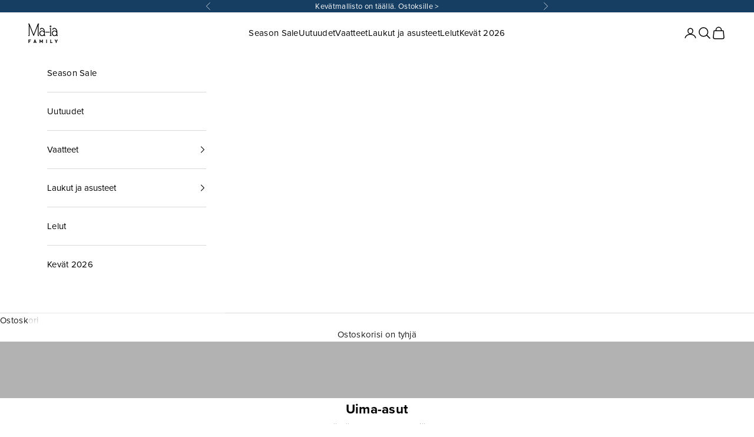

--- FILE ---
content_type: text/html; charset=utf-8
request_url: https://maiafamily.fi/collections/uima-asut?filter.p.product_type=Bikinit
body_size: 17902
content:
<!doctype html>

<html lang="fi" dir="ltr">
  <head>
    <meta charset="utf-8">
    <meta name="viewport" content="width=device-width, initial-scale=1.0, height=device-height, minimum-scale=1.0, maximum-scale=5.0">

    <title>Uima-asut</title><meta name="description" content="Siitä ei päivä parane, jos voi pukeutua uima-asuun! Se tarkoittaa vain sitä, että pääsee joko uimahalliin, kylpylään tai ihan oikeasti: vaikka rannalle tai uima-altaaseen uimaan! Mutta hetkinen, odottakaa: mukaan pitää pakata aina myös uimalelut ja kellukkeet, vaikka äiti ja isä aina seisovatkin siinä ihan vieressä tai"><link rel="canonical" href="https://maiafamily.fi/collections/uima-asut"><link rel="shortcut icon" href="//maiafamily.fi/cdn/shop/files/maia-favicon.png?v=1634548450&width=96">
      <link rel="apple-touch-icon" href="//maiafamily.fi/cdn/shop/files/maia-favicon.png?v=1634548450&width=180"><link rel="preconnect" href="https://fonts.shopifycdn.com" crossorigin>

    <link rel="stylesheet" href=https://use.typekit.net/pit6vjd.css crossorigin><link rel="preload" href="//maiafamily.fi/cdn/fonts/instrument_sans/instrumentsans_n4.db86542ae5e1596dbdb28c279ae6c2086c4c5bfa.woff2" as="font" type="font/woff2" crossorigin><link rel="preload" href="//maiafamily.fi/cdn/fonts/nunito/nunito_n4.fc49103dc396b42cae9460289072d384b6c6eb63.woff2" as="font" type="font/woff2" crossorigin><meta property="og:type" content="website">
  <meta property="og:title" content="Uima-asut"><meta property="og:image" content="http://maiafamily.fi/cdn/shop/collections/Ma-ia-Family_collections_1800x450_SS22_1_1.jpg?v=1701160876&width=2048">
  <meta property="og:image:secure_url" content="https://maiafamily.fi/cdn/shop/collections/Ma-ia-Family_collections_1800x450_SS22_1_1.jpg?v=1701160876&width=2048">
  <meta property="og:image:width" content="2000">
  <meta property="og:image:height" content="500"><meta property="og:description" content="Siitä ei päivä parane, jos voi pukeutua uima-asuun! Se tarkoittaa vain sitä, että pääsee joko uimahalliin, kylpylään tai ihan oikeasti: vaikka rannalle tai uima-altaaseen uimaan! Mutta hetkinen, odottakaa: mukaan pitää pakata aina myös uimalelut ja kellukkeet, vaikka äiti ja isä aina seisovatkin siinä ihan vieressä tai"><meta property="og:url" content="https://maiafamily.fi/collections/uima-asut">
<meta property="og:site_name" content="Ma-ia Family"><meta name="twitter:card" content="summary"><meta name="twitter:title" content="Uima-asut">
  <meta name="twitter:description" content="Siitä ei päivä parane, jos voi pukeutua uima-asuun! Se tarkoittaa vain sitä, että pääsee joko uimahalliin, kylpylään tai ihan oikeasti: vaikka rannalle tai uima-altaaseen uimaan! Mutta hetkinen, odottakaa: mukaan pitää pakata aina myös uimalelut ja kellukkeet, vaikka äiti ja isä aina seisovatkin siinä ihan vieressä tai pitävät sylissä. Mahtaisinkohan pystyä salakuljettamaan tällä kertaa myös rakkaimman pehmoleluni mukaan vesileikkeihin ilman, että vanhemmat huomaa? Sillä sekin haluaa seikkailla vesileikeissä! 
Ma-ia Familyn ihastuttavat lasten uima-asut ovat kuin karamellejä: ihania, suloisia ja satumaisia. Ne on valmistettu ekologisesti ja vastuullisesti kierrätetystä polyesteristä ja varustettu korkealla UPF 50+ -aurinkosuojalla. Ne siis suojaavat lapsen ihoa ja näyttävät supersuloisilta: sillä kuka voi vastustaa röyhelöitä ja rimpsuja? En minä ainakaan! 
ps. Tiesitkö, että uimapuvun voi pukea ylleen myös ihan kotona, ja mennä se yllään suihkuun? Ihan oikeasti! "><meta name="twitter:image" content="https://maiafamily.fi/cdn/shop/collections/Ma-ia-Family_collections_1800x450_SS22_1_1.jpg?crop=center&height=1200&v=1701160876&width=1200">
  <meta name="twitter:image:alt" content="Uima-asut"><script async crossorigin fetchpriority="high" src="/cdn/shopifycloud/importmap-polyfill/es-modules-shim.2.4.0.js"></script>
<script type="application/ld+json">
  {
    "@context": "https://schema.org",
    "@type": "BreadcrumbList",
    "itemListElement": [{
        "@type": "ListItem",
        "position": 1,
        "name": "Etusivu",
        "item": "https://maiafamily.fi"
      },{
            "@type": "ListItem",
            "position": 2,
            "name": "Uima-asut",
            "item": "https://maiafamily.fi/collections/uima-asut"
          }]
  }
</script><style>/* Typography (heading) */
  @font-face {
  font-family: "Instrument Sans";
  font-weight: 400;
  font-style: normal;
  font-display: fallback;
  src: url("//maiafamily.fi/cdn/fonts/instrument_sans/instrumentsans_n4.db86542ae5e1596dbdb28c279ae6c2086c4c5bfa.woff2") format("woff2"),
       url("//maiafamily.fi/cdn/fonts/instrument_sans/instrumentsans_n4.510f1b081e58d08c30978f465518799851ef6d8b.woff") format("woff");
}

@font-face {
  font-family: "Instrument Sans";
  font-weight: 400;
  font-style: italic;
  font-display: fallback;
  src: url("//maiafamily.fi/cdn/fonts/instrument_sans/instrumentsans_i4.028d3c3cd8d085648c808ceb20cd2fd1eb3560e5.woff2") format("woff2"),
       url("//maiafamily.fi/cdn/fonts/instrument_sans/instrumentsans_i4.7e90d82df8dee29a99237cd19cc529d2206706a2.woff") format("woff");
}

/* Typography (body) */
  @font-face {
  font-family: Nunito;
  font-weight: 400;
  font-style: normal;
  font-display: fallback;
  src: url("//maiafamily.fi/cdn/fonts/nunito/nunito_n4.fc49103dc396b42cae9460289072d384b6c6eb63.woff2") format("woff2"),
       url("//maiafamily.fi/cdn/fonts/nunito/nunito_n4.5d26d13beeac3116db2479e64986cdeea4c8fbdd.woff") format("woff");
}

@font-face {
  font-family: Nunito;
  font-weight: 400;
  font-style: italic;
  font-display: fallback;
  src: url("//maiafamily.fi/cdn/fonts/nunito/nunito_i4.fd53bf99043ab6c570187ed42d1b49192135de96.woff2") format("woff2"),
       url("//maiafamily.fi/cdn/fonts/nunito/nunito_i4.cb3876a003a73aaae5363bb3e3e99d45ec598cc6.woff") format("woff");
}

@font-face {
  font-family: Nunito;
  font-weight: 700;
  font-style: normal;
  font-display: fallback;
  src: url("//maiafamily.fi/cdn/fonts/nunito/nunito_n7.37cf9b8cf43b3322f7e6e13ad2aad62ab5dc9109.woff2") format("woff2"),
       url("//maiafamily.fi/cdn/fonts/nunito/nunito_n7.45cfcfadc6630011252d54d5f5a2c7c98f60d5de.woff") format("woff");
}

@font-face {
  font-family: Nunito;
  font-weight: 700;
  font-style: italic;
  font-display: fallback;
  src: url("//maiafamily.fi/cdn/fonts/nunito/nunito_i7.3f8ba2027bc9ceb1b1764ecab15bae73f86c4632.woff2") format("woff2"),
       url("//maiafamily.fi/cdn/fonts/nunito/nunito_i7.82bfb5f86ec77ada3c9f660da22064c2e46e1469.woff") format("woff");
}

:root {
    /* Container */
    --container-max-width: 100%;
    --container-xxs-max-width: 27.5rem; /* 440px */
    --container-xs-max-width: 42.5rem; /* 680px */
    --container-sm-max-width: 61.25rem; /* 980px */
    --container-md-max-width: 71.875rem; /* 1150px */
    --container-lg-max-width: 78.75rem; /* 1260px */
    --container-xl-max-width: 85rem; /* 1360px */
    --container-gutter: 1.25rem;

    --section-vertical-spacing: 2.5rem;
    --section-vertical-spacing-tight:2.5rem;

    --section-stack-gap:2.25rem;
    --section-stack-gap-tight:2.25rem;

    /* Form settings */
    --form-gap: 1.25rem; /* Gap between fieldset and submit button */
    --fieldset-gap: 1rem; /* Gap between each form input within a fieldset */
    --form-control-gap: 0.625rem; /* Gap between input and label (ignored for floating label) */
    --checkbox-control-gap: 0.75rem; /* Horizontal gap between checkbox and its associated label */
    --input-padding-block: 0.65rem; /* Vertical padding for input, textarea and native select */
    --input-padding-inline: 0.8rem; /* Horizontal padding for input, textarea and native select */
    --checkbox-size: 0.875rem; /* Size (width and height) for checkbox */

    /* Other sizes */
    --sticky-area-height: calc(var(--announcement-bar-is-sticky, 0) * var(--announcement-bar-height, 0px) + var(--header-is-sticky, 0) * var(--header-is-visible, 1) * var(--header-height, 0px));

    /* RTL support */
    --transform-logical-flip: 1;
    --transform-origin-start: left;
    --transform-origin-end: right;

    /**
     * ---------------------------------------------------------------------
     * TYPOGRAPHY
     * ---------------------------------------------------------------------
     */

    /* Font properties */
    /*--heading-font-family: "Instrument Sans", sans-serif;*/
    --heading-font-family: "cormorant-garamond", serif;
    --heading-font-weight: 400;
    --heading-font-style: normal;
    --heading-text-transform: normal;
    --heading-letter-spacing: 0.08em;
    /*--text-font-family: Nunito, sans-serif;*/
    --text-font-family: "proxima-nova", sans-serif;
    --text-font-weight: 400;
    --text-font-style: normal;
    --text-letter-spacing: 0.02em;
    --button-font: var(--text-font-style) var(--text-font-weight) var(--text-sm) / 1.65 var(--text-font-family);
    --button-text-transform: normal;
    --button-letter-spacing: 0.05em;

    /* Font sizes */--text-h1: max(2.63538rem, clamp(2.63538rem, 1.5105226829268293rem + 1.2855512195121951vw, 3.294225rem));
    --text-h2: max(1.925rem, clamp(1.925rem, 1.1737804878048781rem + 0.8585365853658537vw, 2.40625rem));
    --text-h3: max(1.815rem, clamp(1.815rem, 1.2505792682926829rem + 0.4721951219512195vw, 2.1175rem));
    --text-h4: max(1.5125rem, clamp(1.5125rem, 1.1546646341463414rem + 0.2360975609756098vw, 1.66375rem));
    --text-h5: max(1.36125rem, clamp(1.36125rem, 1.1546646341463414rem + 0.1180487804878049vw, 1.5125rem));
    --text-h6: 1.1rem;

    --text-xs: 0.8125rem;
    --text-sm: 0.875rem;
    --text-base: 0.9375rem;
    --text-lg: 1.0625rem;
    --text-xl: 1.1875rem;

    /* Rounded variables (used for border radius) */
    --rounded-full: 9999px;
    --button-border-radius: 0.0rem;
    --input-border-radius: 0.0rem;

    /* Box shadow */
    --shadow-sm: 0 2px 8px rgb(0 0 0 / 0.05);
    --shadow: 0 5px 15px rgb(0 0 0 / 0.05);
    --shadow-md: 0 5px 30px rgb(0 0 0 / 0.05);
    --shadow-block: px px px rgb(var(--text-primary) / 0.0);

    /**
     * ---------------------------------------------------------------------
     * OTHER
     * ---------------------------------------------------------------------
     */

    --checkmark-svg-url: url(//maiafamily.fi/cdn/shop/t/25/assets/checkmark.svg?v=77552481021870063511749116928);
    --cursor-zoom-in-svg-url: url(//maiafamily.fi/cdn/shop/t/25/assets/cursor-zoom-in.svg?v=179346033183326186621750157639);
  }

  [dir="rtl"]:root {
    /* RTL support */
    --transform-logical-flip: -1;
    --transform-origin-start: right;
    --transform-origin-end: left;
  }

  @media screen and (min-width: 700px) {
    :root {
      /* Typography (font size) */
      --text-xs: 0.8125rem;
      --text-sm: 0.875rem;
      --text-base: 0.9375rem;
      --text-lg: 1.0625rem;
      --text-xl: 1.3125rem;

      /* Spacing settings */
      --container-gutter: 2rem;
    }
  }

  @media screen and (min-width: 1000px) {
    :root {
      /* Spacing settings */
      --container-gutter: 3rem;

      --section-vertical-spacing: 4rem;
      --section-vertical-spacing-tight: 4rem;

      --section-stack-gap:3rem;
      --section-stack-gap-tight:3rem;
    }
  }:root {/* Overlay used for modal */
    --page-overlay: 0 0 0 / 0.4;

    /* We use the first scheme background as default */
    --page-background: ;

    /* Product colors */
    --on-sale-text: 22 62 99;
    --on-sale-badge-background: 22 62 99;
    --on-sale-badge-text: 255 255 255;
    --sold-out-badge-background: 239 239 239;
    --sold-out-badge-text: 0 0 0 / 0.65;
    --custom-badge-background: 252 245 238;
    --custom-badge-text: 0 0 0 / 0.65;
    --star-color: 0 0 0;

    /* Status colors */
    --success-background: 212 227 203;
    --success-text: 48 122 7;
    --warning-background: 253 241 224;
    --warning-text: 237 138 0;
    --error-background: 243 204 204;
    --error-text: 203 43 43;
  }.color-scheme--scheme-1 {
      /* Color settings */--accent: 28 28 28;
      --text-color: 28 28 28;
      --background: 239 239 239 / 1.0;
      --background-without-opacity: 239 239 239;
      --background-gradient: ;--border-color: 207 207 207;/* Button colors */
      --button-background: 28 28 28;
      --button-text-color: 255 255 255;

      /* Circled buttons */
      --circle-button-background: 255 255 255;
      --circle-button-text-color: 28 28 28;
    }.shopify-section:has(.section-spacing.color-scheme--bg-609ecfcfee2f667ac6c12366fc6ece56) + .shopify-section:has(.section-spacing.color-scheme--bg-609ecfcfee2f667ac6c12366fc6ece56:not(.bordered-section)) .section-spacing {
      padding-block-start: 0;
    }.color-scheme--scheme-2 {
      /* Color settings */--accent: 141 75 67;
      --text-color: 0 0 0;
      --background: 255 255 255 / 1.0;
      --background-without-opacity: 255 255 255;
      --background-gradient: ;--border-color: 217 217 217;/* Button colors */
      --button-background: 141 75 67;
      --button-text-color: 255 255 255;

      /* Circled buttons */
      --circle-button-background: 255 255 255;
      --circle-button-text-color: 0 0 0;
    }.shopify-section:has(.section-spacing.color-scheme--bg-54922f2e920ba8346f6dc0fba343d673) + .shopify-section:has(.section-spacing.color-scheme--bg-54922f2e920ba8346f6dc0fba343d673:not(.bordered-section)) .section-spacing {
      padding-block-start: 0;
    }.color-scheme--scheme-3 {
      /* Color settings */--accent: 252 245 238;
      --text-color: 255 255 255;
      --background: 141 75 67 / 1.0;
      --background-without-opacity: 141 75 67;
      --background-gradient: ;--border-color: 158 102 95;/* Button colors */
      --button-background: 252 245 238;
      --button-text-color: 28 28 28;

      /* Circled buttons */
      --circle-button-background: 252 245 238;
      --circle-button-text-color: 28 28 28;
    }.shopify-section:has(.section-spacing.color-scheme--bg-9b6b72551748328f333bbbc5a9f65bb6) + .shopify-section:has(.section-spacing.color-scheme--bg-9b6b72551748328f333bbbc5a9f65bb6:not(.bordered-section)) .section-spacing {
      padding-block-start: 0;
    }.color-scheme--scheme-4 {
      /* Color settings */--accent: 255 255 255;
      --text-color: 255 255 255;
      --background: 0 0 0 / 0.0;
      --background-without-opacity: 0 0 0;
      --background-gradient: ;--border-color: 255 255 255;/* Button colors */
      --button-background: 255 255 255;
      --button-text-color: 28 28 28;

      /* Circled buttons */
      --circle-button-background: 255 255 255;
      --circle-button-text-color: 28 28 28;
    }.shopify-section:has(.section-spacing.color-scheme--bg-3671eee015764974ee0aef1536023e0f) + .shopify-section:has(.section-spacing.color-scheme--bg-3671eee015764974ee0aef1536023e0f:not(.bordered-section)) .section-spacing {
      padding-block-start: 0;
    }.color-scheme--scheme-c2ba7e01-b299-4c2f-b42f-fd85351d5272 {
      /* Color settings */--accent: 0 0 0;
      --text-color: 0 0 0;
      --background: 254 234 234 / 1.0;
      --background-without-opacity: 254 234 234;
      --background-gradient: ;--border-color: 216 199 199;/* Button colors */
      --button-background: 0 0 0;
      --button-text-color: 255 255 255;

      /* Circled buttons */
      --circle-button-background: 255 255 255;
      --circle-button-text-color: 28 28 28;
    }.shopify-section:has(.section-spacing.color-scheme--bg-bd52bca203b690c03b9b5a4792856760) + .shopify-section:has(.section-spacing.color-scheme--bg-bd52bca203b690c03b9b5a4792856760:not(.bordered-section)) .section-spacing {
      padding-block-start: 0;
    }.color-scheme--scheme-ed8a3bac-af87-42fe-9540-4f9c1c1560ff {
      /* Color settings */--accent: 136 36 43;
      --text-color: 0 0 0;
      --background: 252 245 238 / 1.0;
      --background-without-opacity: 252 245 238;
      --background-gradient: ;--border-color: 214 208 202;/* Button colors */
      --button-background: 136 36 43;
      --button-text-color: 255 255 255;

      /* Circled buttons */
      --circle-button-background: 255 255 255;
      --circle-button-text-color: 0 0 0;
    }.shopify-section:has(.section-spacing.color-scheme--bg-13dabdd0a67180ab7871b777de62517e) + .shopify-section:has(.section-spacing.color-scheme--bg-13dabdd0a67180ab7871b777de62517e:not(.bordered-section)) .section-spacing {
      padding-block-start: 0;
    }.color-scheme--scheme-e49fb88e-eb2f-438b-8180-fd380a8925a4 {
      /* Color settings */--accent: 28 28 28;
      --text-color: 28 28 28;
      --background: 234 243 232 / 1.0;
      --background-without-opacity: 234 243 232;
      --background-gradient: ;--border-color: 203 211 201;/* Button colors */
      --button-background: 28 28 28;
      --button-text-color: 255 255 255;

      /* Circled buttons */
      --circle-button-background: 255 255 255;
      --circle-button-text-color: 28 28 28;
    }.shopify-section:has(.section-spacing.color-scheme--bg-aefab37cbb596ff5d71b07e26256620b) + .shopify-section:has(.section-spacing.color-scheme--bg-aefab37cbb596ff5d71b07e26256620b:not(.bordered-section)) .section-spacing {
      padding-block-start: 0;
    }.color-scheme--scheme-ebea58f5-e8d7-4b39-9c79-9195b90d0e1d {
      /* Color settings */--accent: 22 62 99;
      --text-color: 255 255 255;
      --background: 22 62 99 / 1.0;
      --background-without-opacity: 22 62 99;
      --background-gradient: ;--border-color: 57 91 122;/* Button colors */
      --button-background: 22 62 99;
      --button-text-color: 255 255 255;

      /* Circled buttons */
      --circle-button-background: 255 255 255;
      --circle-button-text-color: 28 28 28;
    }.shopify-section:has(.section-spacing.color-scheme--bg-661443e5de9961ca4bf2783bc5f83189) + .shopify-section:has(.section-spacing.color-scheme--bg-661443e5de9961ca4bf2783bc5f83189:not(.bordered-section)) .section-spacing {
      padding-block-start: 0;
    }.color-scheme--dialog {
      /* Color settings */--accent: 141 75 67;
      --text-color: 0 0 0;
      --background: 255 255 255 / 1.0;
      --background-without-opacity: 255 255 255;
      --background-gradient: ;--border-color: 217 217 217;/* Button colors */
      --button-background: 141 75 67;
      --button-text-color: 255 255 255;

      /* Circled buttons */
      --circle-button-background: 255 255 255;
      --circle-button-text-color: 0 0 0;
    }
</style><script>
  // This allows to expose several variables to the global scope, to be used in scripts
  window.themeVariables = {
    settings: {
      showPageTransition: null,
      pageType: "collection",
      moneyFormat: "{{amount_with_comma_separator}} €",
      moneyWithCurrencyFormat: "{{amount_with_comma_separator}} EUR",
      currencyCodeEnabled: false,
      cartType: "drawer",
      staggerMenuApparition: false
    },

    strings: {
      addedToCart: "Lisätty ostoskoriin!",
      closeGallery: "Sulje galleria",
      zoomGallery: "Lähennä",
      errorGallery: "Kuvan lataaminen ei onnistu",
      shippingEstimatorNoResults: "Emme valitettavasti toimita osoitteeseesi.",
      shippingEstimatorOneResult: "Osoitteeseesi on yksi toimituskulu:",
      shippingEstimatorMultipleResults: "Osoitteeseesi on useita toimituskuluja:",
      shippingEstimatorError: "Virhe noudettaessa toimituskuluja:",
      next: "Seuraava",
      previous: "Edellinen"
    },

    mediaQueries: {
      'sm': 'screen and (min-width: 700px)',
      'md': 'screen and (min-width: 1000px)',
      'lg': 'screen and (min-width: 1150px)',
      'xl': 'screen and (min-width: 1400px)',
      '2xl': 'screen and (min-width: 1600px)',
      'sm-max': 'screen and (max-width: 699px)',
      'md-max': 'screen and (max-width: 999px)',
      'lg-max': 'screen and (max-width: 1149px)',
      'xl-max': 'screen and (max-width: 1399px)',
      '2xl-max': 'screen and (max-width: 1599px)',
      'motion-safe': '(prefers-reduced-motion: no-preference)',
      'motion-reduce': '(prefers-reduced-motion: reduce)',
      'supports-hover': 'screen and (pointer: fine)',
      'supports-touch': 'screen and (hover: none)'
    }
  };</script><script type="importmap">{
        "imports": {
          "vendor": "//maiafamily.fi/cdn/shop/t/25/assets/vendor.min.js?v=118757129943152772801749116934",
          "theme": "//maiafamily.fi/cdn/shop/t/25/assets/theme.js?v=120688118179581468051749116934",
          "photoswipe": "//maiafamily.fi/cdn/shop/t/25/assets/photoswipe.min.js?v=13374349288281597431749116931"
        }
      }
    </script>

    <script type="module" src="//maiafamily.fi/cdn/shop/t/25/assets/vendor.min.js?v=118757129943152772801749116934"></script>
    <script type="module" src="//maiafamily.fi/cdn/shop/t/25/assets/theme.js?v=120688118179581468051749116934"></script>

    <script>window.performance && window.performance.mark && window.performance.mark('shopify.content_for_header.start');</script><meta name="facebook-domain-verification" content="3rpj369jcs8cakxd0v4o4i6rxqrkp2">
<meta name="google-site-verification" content="HAfRYYOIs1qQZd8Vqd6Cp1B312_WUrw3S66pgUlOh20">
<meta id="shopify-digital-wallet" name="shopify-digital-wallet" content="/59681833169/digital_wallets/dialog">
<link rel="alternate" type="application/atom+xml" title="Feed" href="/collections/uima-asut.atom" />
<link rel="alternate" type="application/json+oembed" href="https://maiafamily.fi/collections/uima-asut.oembed">
<script async="async" src="/checkouts/internal/preloads.js?locale=fi-FI"></script>
<script id="shopify-features" type="application/json">{"accessToken":"866b2e61fdc073a2d2c03e082c10fa77","betas":["rich-media-storefront-analytics"],"domain":"maiafamily.fi","predictiveSearch":true,"shopId":59681833169,"locale":"fi"}</script>
<script>var Shopify = Shopify || {};
Shopify.shop = "maiafamily.myshopify.com";
Shopify.locale = "fi";
Shopify.currency = {"active":"EUR","rate":"1.0"};
Shopify.country = "FI";
Shopify.theme = {"name":"maia-family-fi-2025\/main","id":181725299025,"schema_name":"Prestige","schema_version":"10.7.0","theme_store_id":null,"role":"main"};
Shopify.theme.handle = "null";
Shopify.theme.style = {"id":null,"handle":null};
Shopify.cdnHost = "maiafamily.fi/cdn";
Shopify.routes = Shopify.routes || {};
Shopify.routes.root = "/";</script>
<script type="module">!function(o){(o.Shopify=o.Shopify||{}).modules=!0}(window);</script>
<script>!function(o){function n(){var o=[];function n(){o.push(Array.prototype.slice.apply(arguments))}return n.q=o,n}var t=o.Shopify=o.Shopify||{};t.loadFeatures=n(),t.autoloadFeatures=n()}(window);</script>
<script id="shop-js-analytics" type="application/json">{"pageType":"collection"}</script>
<script defer="defer" async type="module" src="//maiafamily.fi/cdn/shopifycloud/shop-js/modules/v2/client.init-shop-cart-sync_BaVYBPKc.fi.esm.js"></script>
<script defer="defer" async type="module" src="//maiafamily.fi/cdn/shopifycloud/shop-js/modules/v2/chunk.common_CTbb0h5t.esm.js"></script>
<script defer="defer" async type="module" src="//maiafamily.fi/cdn/shopifycloud/shop-js/modules/v2/chunk.modal_DUS8DR4E.esm.js"></script>
<script type="module">
  await import("//maiafamily.fi/cdn/shopifycloud/shop-js/modules/v2/client.init-shop-cart-sync_BaVYBPKc.fi.esm.js");
await import("//maiafamily.fi/cdn/shopifycloud/shop-js/modules/v2/chunk.common_CTbb0h5t.esm.js");
await import("//maiafamily.fi/cdn/shopifycloud/shop-js/modules/v2/chunk.modal_DUS8DR4E.esm.js");

  window.Shopify.SignInWithShop?.initShopCartSync?.({"fedCMEnabled":true,"windoidEnabled":true});

</script>
<script>(function() {
  var isLoaded = false;
  function asyncLoad() {
    if (isLoaded) return;
    isLoaded = true;
    var urls = ["https:\/\/sizechart.apps.avada.io\/scripttag\/avada-size-chart.min.js?shop=maiafamily.myshopify.com","https:\/\/gdprcdn.b-cdn.net\/js\/gdpr_cookie_consent.min.js?shop=maiafamily.myshopify.com","https:\/\/cdn-app.cart-bot.net\/public\/js\/append.js?shop=maiafamily.myshopify.com"];
    for (var i = 0; i < urls.length; i++) {
      var s = document.createElement('script');
      s.type = 'text/javascript';
      s.async = true;
      s.src = urls[i];
      var x = document.getElementsByTagName('script')[0];
      x.parentNode.insertBefore(s, x);
    }
  };
  if(window.attachEvent) {
    window.attachEvent('onload', asyncLoad);
  } else {
    window.addEventListener('load', asyncLoad, false);
  }
})();</script>
<script id="__st">var __st={"a":59681833169,"offset":7200,"reqid":"88d37424-70e3-4934-aac3-c6f034d40e2e-1769395589","pageurl":"maiafamily.fi\/collections\/uima-asut?filter.p.product_type=Bikinit","u":"2bea4bcdc1c8","p":"collection","rtyp":"collection","rid":279904387281};</script>
<script>window.ShopifyPaypalV4VisibilityTracking = true;</script>
<script id="captcha-bootstrap">!function(){'use strict';const t='contact',e='account',n='new_comment',o=[[t,t],['blogs',n],['comments',n],[t,'customer']],c=[[e,'customer_login'],[e,'guest_login'],[e,'recover_customer_password'],[e,'create_customer']],r=t=>t.map((([t,e])=>`form[action*='/${t}']:not([data-nocaptcha='true']) input[name='form_type'][value='${e}']`)).join(','),a=t=>()=>t?[...document.querySelectorAll(t)].map((t=>t.form)):[];function s(){const t=[...o],e=r(t);return a(e)}const i='password',u='form_key',d=['recaptcha-v3-token','g-recaptcha-response','h-captcha-response',i],f=()=>{try{return window.sessionStorage}catch{return}},m='__shopify_v',_=t=>t.elements[u];function p(t,e,n=!1){try{const o=window.sessionStorage,c=JSON.parse(o.getItem(e)),{data:r}=function(t){const{data:e,action:n}=t;return t[m]||n?{data:e,action:n}:{data:t,action:n}}(c);for(const[e,n]of Object.entries(r))t.elements[e]&&(t.elements[e].value=n);n&&o.removeItem(e)}catch(o){console.error('form repopulation failed',{error:o})}}const l='form_type',E='cptcha';function T(t){t.dataset[E]=!0}const w=window,h=w.document,L='Shopify',v='ce_forms',y='captcha';let A=!1;((t,e)=>{const n=(g='f06e6c50-85a8-45c8-87d0-21a2b65856fe',I='https://cdn.shopify.com/shopifycloud/storefront-forms-hcaptcha/ce_storefront_forms_captcha_hcaptcha.v1.5.2.iife.js',D={infoText:'hCaptchan suojaama',privacyText:'Tietosuoja',termsText:'Ehdot'},(t,e,n)=>{const o=w[L][v],c=o.bindForm;if(c)return c(t,g,e,D).then(n);var r;o.q.push([[t,g,e,D],n]),r=I,A||(h.body.append(Object.assign(h.createElement('script'),{id:'captcha-provider',async:!0,src:r})),A=!0)});var g,I,D;w[L]=w[L]||{},w[L][v]=w[L][v]||{},w[L][v].q=[],w[L][y]=w[L][y]||{},w[L][y].protect=function(t,e){n(t,void 0,e),T(t)},Object.freeze(w[L][y]),function(t,e,n,w,h,L){const[v,y,A,g]=function(t,e,n){const i=e?o:[],u=t?c:[],d=[...i,...u],f=r(d),m=r(i),_=r(d.filter((([t,e])=>n.includes(e))));return[a(f),a(m),a(_),s()]}(w,h,L),I=t=>{const e=t.target;return e instanceof HTMLFormElement?e:e&&e.form},D=t=>v().includes(t);t.addEventListener('submit',(t=>{const e=I(t);if(!e)return;const n=D(e)&&!e.dataset.hcaptchaBound&&!e.dataset.recaptchaBound,o=_(e),c=g().includes(e)&&(!o||!o.value);(n||c)&&t.preventDefault(),c&&!n&&(function(t){try{if(!f())return;!function(t){const e=f();if(!e)return;const n=_(t);if(!n)return;const o=n.value;o&&e.removeItem(o)}(t);const e=Array.from(Array(32),(()=>Math.random().toString(36)[2])).join('');!function(t,e){_(t)||t.append(Object.assign(document.createElement('input'),{type:'hidden',name:u})),t.elements[u].value=e}(t,e),function(t,e){const n=f();if(!n)return;const o=[...t.querySelectorAll(`input[type='${i}']`)].map((({name:t})=>t)),c=[...d,...o],r={};for(const[a,s]of new FormData(t).entries())c.includes(a)||(r[a]=s);n.setItem(e,JSON.stringify({[m]:1,action:t.action,data:r}))}(t,e)}catch(e){console.error('failed to persist form',e)}}(e),e.submit())}));const S=(t,e)=>{t&&!t.dataset[E]&&(n(t,e.some((e=>e===t))),T(t))};for(const o of['focusin','change'])t.addEventListener(o,(t=>{const e=I(t);D(e)&&S(e,y())}));const B=e.get('form_key'),M=e.get(l),P=B&&M;t.addEventListener('DOMContentLoaded',(()=>{const t=y();if(P)for(const e of t)e.elements[l].value===M&&p(e,B);[...new Set([...A(),...v().filter((t=>'true'===t.dataset.shopifyCaptcha))])].forEach((e=>S(e,t)))}))}(h,new URLSearchParams(w.location.search),n,t,e,['guest_login'])})(!1,!0)}();</script>
<script integrity="sha256-4kQ18oKyAcykRKYeNunJcIwy7WH5gtpwJnB7kiuLZ1E=" data-source-attribution="shopify.loadfeatures" defer="defer" src="//maiafamily.fi/cdn/shopifycloud/storefront/assets/storefront/load_feature-a0a9edcb.js" crossorigin="anonymous"></script>
<script data-source-attribution="shopify.dynamic_checkout.dynamic.init">var Shopify=Shopify||{};Shopify.PaymentButton=Shopify.PaymentButton||{isStorefrontPortableWallets:!0,init:function(){window.Shopify.PaymentButton.init=function(){};var t=document.createElement("script");t.src="https://maiafamily.fi/cdn/shopifycloud/portable-wallets/latest/portable-wallets.fi.js",t.type="module",document.head.appendChild(t)}};
</script>
<script data-source-attribution="shopify.dynamic_checkout.buyer_consent">
  function portableWalletsHideBuyerConsent(e){var t=document.getElementById("shopify-buyer-consent"),n=document.getElementById("shopify-subscription-policy-button");t&&n&&(t.classList.add("hidden"),t.setAttribute("aria-hidden","true"),n.removeEventListener("click",e))}function portableWalletsShowBuyerConsent(e){var t=document.getElementById("shopify-buyer-consent"),n=document.getElementById("shopify-subscription-policy-button");t&&n&&(t.classList.remove("hidden"),t.removeAttribute("aria-hidden"),n.addEventListener("click",e))}window.Shopify?.PaymentButton&&(window.Shopify.PaymentButton.hideBuyerConsent=portableWalletsHideBuyerConsent,window.Shopify.PaymentButton.showBuyerConsent=portableWalletsShowBuyerConsent);
</script>
<script data-source-attribution="shopify.dynamic_checkout.cart.bootstrap">document.addEventListener("DOMContentLoaded",(function(){function t(){return document.querySelector("shopify-accelerated-checkout-cart, shopify-accelerated-checkout")}if(t())Shopify.PaymentButton.init();else{new MutationObserver((function(e,n){t()&&(Shopify.PaymentButton.init(),n.disconnect())})).observe(document.body,{childList:!0,subtree:!0})}}));
</script>

<script>window.performance && window.performance.mark && window.performance.mark('shopify.content_for_header.end');</script>
<link href="//maiafamily.fi/cdn/shop/t/25/assets/theme.css?v=174353854897374421141750788446" rel="stylesheet" type="text/css" media="all" /><link href="https://monorail-edge.shopifysvc.com" rel="dns-prefetch">
<script>(function(){if ("sendBeacon" in navigator && "performance" in window) {try {var session_token_from_headers = performance.getEntriesByType('navigation')[0].serverTiming.find(x => x.name == '_s').description;} catch {var session_token_from_headers = undefined;}var session_cookie_matches = document.cookie.match(/_shopify_s=([^;]*)/);var session_token_from_cookie = session_cookie_matches && session_cookie_matches.length === 2 ? session_cookie_matches[1] : "";var session_token = session_token_from_headers || session_token_from_cookie || "";function handle_abandonment_event(e) {var entries = performance.getEntries().filter(function(entry) {return /monorail-edge.shopifysvc.com/.test(entry.name);});if (!window.abandonment_tracked && entries.length === 0) {window.abandonment_tracked = true;var currentMs = Date.now();var navigation_start = performance.timing.navigationStart;var payload = {shop_id: 59681833169,url: window.location.href,navigation_start,duration: currentMs - navigation_start,session_token,page_type: "collection"};window.navigator.sendBeacon("https://monorail-edge.shopifysvc.com/v1/produce", JSON.stringify({schema_id: "online_store_buyer_site_abandonment/1.1",payload: payload,metadata: {event_created_at_ms: currentMs,event_sent_at_ms: currentMs}}));}}window.addEventListener('pagehide', handle_abandonment_event);}}());</script>
<script id="web-pixels-manager-setup">(function e(e,d,r,n,o){if(void 0===o&&(o={}),!Boolean(null===(a=null===(i=window.Shopify)||void 0===i?void 0:i.analytics)||void 0===a?void 0:a.replayQueue)){var i,a;window.Shopify=window.Shopify||{};var t=window.Shopify;t.analytics=t.analytics||{};var s=t.analytics;s.replayQueue=[],s.publish=function(e,d,r){return s.replayQueue.push([e,d,r]),!0};try{self.performance.mark("wpm:start")}catch(e){}var l=function(){var e={modern:/Edge?\/(1{2}[4-9]|1[2-9]\d|[2-9]\d{2}|\d{4,})\.\d+(\.\d+|)|Firefox\/(1{2}[4-9]|1[2-9]\d|[2-9]\d{2}|\d{4,})\.\d+(\.\d+|)|Chrom(ium|e)\/(9{2}|\d{3,})\.\d+(\.\d+|)|(Maci|X1{2}).+ Version\/(15\.\d+|(1[6-9]|[2-9]\d|\d{3,})\.\d+)([,.]\d+|)( \(\w+\)|)( Mobile\/\w+|) Safari\/|Chrome.+OPR\/(9{2}|\d{3,})\.\d+\.\d+|(CPU[ +]OS|iPhone[ +]OS|CPU[ +]iPhone|CPU IPhone OS|CPU iPad OS)[ +]+(15[._]\d+|(1[6-9]|[2-9]\d|\d{3,})[._]\d+)([._]\d+|)|Android:?[ /-](13[3-9]|1[4-9]\d|[2-9]\d{2}|\d{4,})(\.\d+|)(\.\d+|)|Android.+Firefox\/(13[5-9]|1[4-9]\d|[2-9]\d{2}|\d{4,})\.\d+(\.\d+|)|Android.+Chrom(ium|e)\/(13[3-9]|1[4-9]\d|[2-9]\d{2}|\d{4,})\.\d+(\.\d+|)|SamsungBrowser\/([2-9]\d|\d{3,})\.\d+/,legacy:/Edge?\/(1[6-9]|[2-9]\d|\d{3,})\.\d+(\.\d+|)|Firefox\/(5[4-9]|[6-9]\d|\d{3,})\.\d+(\.\d+|)|Chrom(ium|e)\/(5[1-9]|[6-9]\d|\d{3,})\.\d+(\.\d+|)([\d.]+$|.*Safari\/(?![\d.]+ Edge\/[\d.]+$))|(Maci|X1{2}).+ Version\/(10\.\d+|(1[1-9]|[2-9]\d|\d{3,})\.\d+)([,.]\d+|)( \(\w+\)|)( Mobile\/\w+|) Safari\/|Chrome.+OPR\/(3[89]|[4-9]\d|\d{3,})\.\d+\.\d+|(CPU[ +]OS|iPhone[ +]OS|CPU[ +]iPhone|CPU IPhone OS|CPU iPad OS)[ +]+(10[._]\d+|(1[1-9]|[2-9]\d|\d{3,})[._]\d+)([._]\d+|)|Android:?[ /-](13[3-9]|1[4-9]\d|[2-9]\d{2}|\d{4,})(\.\d+|)(\.\d+|)|Mobile Safari.+OPR\/([89]\d|\d{3,})\.\d+\.\d+|Android.+Firefox\/(13[5-9]|1[4-9]\d|[2-9]\d{2}|\d{4,})\.\d+(\.\d+|)|Android.+Chrom(ium|e)\/(13[3-9]|1[4-9]\d|[2-9]\d{2}|\d{4,})\.\d+(\.\d+|)|Android.+(UC? ?Browser|UCWEB|U3)[ /]?(15\.([5-9]|\d{2,})|(1[6-9]|[2-9]\d|\d{3,})\.\d+)\.\d+|SamsungBrowser\/(5\.\d+|([6-9]|\d{2,})\.\d+)|Android.+MQ{2}Browser\/(14(\.(9|\d{2,})|)|(1[5-9]|[2-9]\d|\d{3,})(\.\d+|))(\.\d+|)|K[Aa][Ii]OS\/(3\.\d+|([4-9]|\d{2,})\.\d+)(\.\d+|)/},d=e.modern,r=e.legacy,n=navigator.userAgent;return n.match(d)?"modern":n.match(r)?"legacy":"unknown"}(),u="modern"===l?"modern":"legacy",c=(null!=n?n:{modern:"",legacy:""})[u],f=function(e){return[e.baseUrl,"/wpm","/b",e.hashVersion,"modern"===e.buildTarget?"m":"l",".js"].join("")}({baseUrl:d,hashVersion:r,buildTarget:u}),m=function(e){var d=e.version,r=e.bundleTarget,n=e.surface,o=e.pageUrl,i=e.monorailEndpoint;return{emit:function(e){var a=e.status,t=e.errorMsg,s=(new Date).getTime(),l=JSON.stringify({metadata:{event_sent_at_ms:s},events:[{schema_id:"web_pixels_manager_load/3.1",payload:{version:d,bundle_target:r,page_url:o,status:a,surface:n,error_msg:t},metadata:{event_created_at_ms:s}}]});if(!i)return console&&console.warn&&console.warn("[Web Pixels Manager] No Monorail endpoint provided, skipping logging."),!1;try{return self.navigator.sendBeacon.bind(self.navigator)(i,l)}catch(e){}var u=new XMLHttpRequest;try{return u.open("POST",i,!0),u.setRequestHeader("Content-Type","text/plain"),u.send(l),!0}catch(e){return console&&console.warn&&console.warn("[Web Pixels Manager] Got an unhandled error while logging to Monorail."),!1}}}}({version:r,bundleTarget:l,surface:e.surface,pageUrl:self.location.href,monorailEndpoint:e.monorailEndpoint});try{o.browserTarget=l,function(e){var d=e.src,r=e.async,n=void 0===r||r,o=e.onload,i=e.onerror,a=e.sri,t=e.scriptDataAttributes,s=void 0===t?{}:t,l=document.createElement("script"),u=document.querySelector("head"),c=document.querySelector("body");if(l.async=n,l.src=d,a&&(l.integrity=a,l.crossOrigin="anonymous"),s)for(var f in s)if(Object.prototype.hasOwnProperty.call(s,f))try{l.dataset[f]=s[f]}catch(e){}if(o&&l.addEventListener("load",o),i&&l.addEventListener("error",i),u)u.appendChild(l);else{if(!c)throw new Error("Did not find a head or body element to append the script");c.appendChild(l)}}({src:f,async:!0,onload:function(){if(!function(){var e,d;return Boolean(null===(d=null===(e=window.Shopify)||void 0===e?void 0:e.analytics)||void 0===d?void 0:d.initialized)}()){var d=window.webPixelsManager.init(e)||void 0;if(d){var r=window.Shopify.analytics;r.replayQueue.forEach((function(e){var r=e[0],n=e[1],o=e[2];d.publishCustomEvent(r,n,o)})),r.replayQueue=[],r.publish=d.publishCustomEvent,r.visitor=d.visitor,r.initialized=!0}}},onerror:function(){return m.emit({status:"failed",errorMsg:"".concat(f," has failed to load")})},sri:function(e){var d=/^sha384-[A-Za-z0-9+/=]+$/;return"string"==typeof e&&d.test(e)}(c)?c:"",scriptDataAttributes:o}),m.emit({status:"loading"})}catch(e){m.emit({status:"failed",errorMsg:(null==e?void 0:e.message)||"Unknown error"})}}})({shopId: 59681833169,storefrontBaseUrl: "https://maiafamily.fi",extensionsBaseUrl: "https://extensions.shopifycdn.com/cdn/shopifycloud/web-pixels-manager",monorailEndpoint: "https://monorail-edge.shopifysvc.com/unstable/produce_batch",surface: "storefront-renderer",enabledBetaFlags: ["2dca8a86"],webPixelsConfigList: [{"id":"1283096913","configuration":"{\"config\":\"{\\\"pixel_id\\\":\\\"G-294X9MHSGC\\\",\\\"target_country\\\":\\\"FI\\\",\\\"gtag_events\\\":[{\\\"type\\\":\\\"search\\\",\\\"action_label\\\":[\\\"G-294X9MHSGC\\\",\\\"AW-10793974383\\\/YhpaCObx-f4CEO_0-5oo\\\"]},{\\\"type\\\":\\\"begin_checkout\\\",\\\"action_label\\\":[\\\"G-294X9MHSGC\\\",\\\"AW-10793974383\\\/1OigCOPx-f4CEO_0-5oo\\\"]},{\\\"type\\\":\\\"view_item\\\",\\\"action_label\\\":[\\\"G-294X9MHSGC\\\",\\\"AW-10793974383\\\/kaE3CN3x-f4CEO_0-5oo\\\",\\\"MC-C3G41850ZR\\\"]},{\\\"type\\\":\\\"purchase\\\",\\\"action_label\\\":[\\\"G-294X9MHSGC\\\",\\\"AW-10793974383\\\/BBakCNrx-f4CEO_0-5oo\\\",\\\"MC-C3G41850ZR\\\"]},{\\\"type\\\":\\\"page_view\\\",\\\"action_label\\\":[\\\"G-294X9MHSGC\\\",\\\"AW-10793974383\\\/3GycCNfx-f4CEO_0-5oo\\\",\\\"MC-C3G41850ZR\\\"]},{\\\"type\\\":\\\"add_payment_info\\\",\\\"action_label\\\":[\\\"G-294X9MHSGC\\\",\\\"AW-10793974383\\\/BZ6dCOnx-f4CEO_0-5oo\\\"]},{\\\"type\\\":\\\"add_to_cart\\\",\\\"action_label\\\":[\\\"G-294X9MHSGC\\\",\\\"AW-10793974383\\\/tUZuCODx-f4CEO_0-5oo\\\"]}],\\\"enable_monitoring_mode\\\":false}\"}","eventPayloadVersion":"v1","runtimeContext":"OPEN","scriptVersion":"b2a88bafab3e21179ed38636efcd8a93","type":"APP","apiClientId":1780363,"privacyPurposes":[],"dataSharingAdjustments":{"protectedCustomerApprovalScopes":["read_customer_address","read_customer_email","read_customer_name","read_customer_personal_data","read_customer_phone"]}},{"id":"500334929","configuration":"{\"pixel_id\":\"612146196450815\",\"pixel_type\":\"facebook_pixel\",\"metaapp_system_user_token\":\"-\"}","eventPayloadVersion":"v1","runtimeContext":"OPEN","scriptVersion":"ca16bc87fe92b6042fbaa3acc2fbdaa6","type":"APP","apiClientId":2329312,"privacyPurposes":["ANALYTICS","MARKETING","SALE_OF_DATA"],"dataSharingAdjustments":{"protectedCustomerApprovalScopes":["read_customer_address","read_customer_email","read_customer_name","read_customer_personal_data","read_customer_phone"]}},{"id":"shopify-app-pixel","configuration":"{}","eventPayloadVersion":"v1","runtimeContext":"STRICT","scriptVersion":"0450","apiClientId":"shopify-pixel","type":"APP","privacyPurposes":["ANALYTICS","MARKETING"]},{"id":"shopify-custom-pixel","eventPayloadVersion":"v1","runtimeContext":"LAX","scriptVersion":"0450","apiClientId":"shopify-pixel","type":"CUSTOM","privacyPurposes":["ANALYTICS","MARKETING"]}],isMerchantRequest: false,initData: {"shop":{"name":"Ma-ia Family","paymentSettings":{"currencyCode":"EUR"},"myshopifyDomain":"maiafamily.myshopify.com","countryCode":"FI","storefrontUrl":"https:\/\/maiafamily.fi"},"customer":null,"cart":null,"checkout":null,"productVariants":[],"purchasingCompany":null},},"https://maiafamily.fi/cdn","fcfee988w5aeb613cpc8e4bc33m6693e112",{"modern":"","legacy":""},{"shopId":"59681833169","storefrontBaseUrl":"https:\/\/maiafamily.fi","extensionBaseUrl":"https:\/\/extensions.shopifycdn.com\/cdn\/shopifycloud\/web-pixels-manager","surface":"storefront-renderer","enabledBetaFlags":"[\"2dca8a86\"]","isMerchantRequest":"false","hashVersion":"fcfee988w5aeb613cpc8e4bc33m6693e112","publish":"custom","events":"[[\"page_viewed\",{}],[\"collection_viewed\",{\"collection\":{\"id\":\"279904387281\",\"title\":\"Uima-asut\",\"productVariants\":[]}}]]"});</script><script>
  window.ShopifyAnalytics = window.ShopifyAnalytics || {};
  window.ShopifyAnalytics.meta = window.ShopifyAnalytics.meta || {};
  window.ShopifyAnalytics.meta.currency = 'EUR';
  var meta = {"products":[],"page":{"pageType":"collection","resourceType":"collection","resourceId":279904387281,"requestId":"88d37424-70e3-4934-aac3-c6f034d40e2e-1769395589"}};
  for (var attr in meta) {
    window.ShopifyAnalytics.meta[attr] = meta[attr];
  }
</script>
<script class="analytics">
  (function () {
    var customDocumentWrite = function(content) {
      var jquery = null;

      if (window.jQuery) {
        jquery = window.jQuery;
      } else if (window.Checkout && window.Checkout.$) {
        jquery = window.Checkout.$;
      }

      if (jquery) {
        jquery('body').append(content);
      }
    };

    var hasLoggedConversion = function(token) {
      if (token) {
        return document.cookie.indexOf('loggedConversion=' + token) !== -1;
      }
      return false;
    }

    var setCookieIfConversion = function(token) {
      if (token) {
        var twoMonthsFromNow = new Date(Date.now());
        twoMonthsFromNow.setMonth(twoMonthsFromNow.getMonth() + 2);

        document.cookie = 'loggedConversion=' + token + '; expires=' + twoMonthsFromNow;
      }
    }

    var trekkie = window.ShopifyAnalytics.lib = window.trekkie = window.trekkie || [];
    if (trekkie.integrations) {
      return;
    }
    trekkie.methods = [
      'identify',
      'page',
      'ready',
      'track',
      'trackForm',
      'trackLink'
    ];
    trekkie.factory = function(method) {
      return function() {
        var args = Array.prototype.slice.call(arguments);
        args.unshift(method);
        trekkie.push(args);
        return trekkie;
      };
    };
    for (var i = 0; i < trekkie.methods.length; i++) {
      var key = trekkie.methods[i];
      trekkie[key] = trekkie.factory(key);
    }
    trekkie.load = function(config) {
      trekkie.config = config || {};
      trekkie.config.initialDocumentCookie = document.cookie;
      var first = document.getElementsByTagName('script')[0];
      var script = document.createElement('script');
      script.type = 'text/javascript';
      script.onerror = function(e) {
        var scriptFallback = document.createElement('script');
        scriptFallback.type = 'text/javascript';
        scriptFallback.onerror = function(error) {
                var Monorail = {
      produce: function produce(monorailDomain, schemaId, payload) {
        var currentMs = new Date().getTime();
        var event = {
          schema_id: schemaId,
          payload: payload,
          metadata: {
            event_created_at_ms: currentMs,
            event_sent_at_ms: currentMs
          }
        };
        return Monorail.sendRequest("https://" + monorailDomain + "/v1/produce", JSON.stringify(event));
      },
      sendRequest: function sendRequest(endpointUrl, payload) {
        // Try the sendBeacon API
        if (window && window.navigator && typeof window.navigator.sendBeacon === 'function' && typeof window.Blob === 'function' && !Monorail.isIos12()) {
          var blobData = new window.Blob([payload], {
            type: 'text/plain'
          });

          if (window.navigator.sendBeacon(endpointUrl, blobData)) {
            return true;
          } // sendBeacon was not successful

        } // XHR beacon

        var xhr = new XMLHttpRequest();

        try {
          xhr.open('POST', endpointUrl);
          xhr.setRequestHeader('Content-Type', 'text/plain');
          xhr.send(payload);
        } catch (e) {
          console.log(e);
        }

        return false;
      },
      isIos12: function isIos12() {
        return window.navigator.userAgent.lastIndexOf('iPhone; CPU iPhone OS 12_') !== -1 || window.navigator.userAgent.lastIndexOf('iPad; CPU OS 12_') !== -1;
      }
    };
    Monorail.produce('monorail-edge.shopifysvc.com',
      'trekkie_storefront_load_errors/1.1',
      {shop_id: 59681833169,
      theme_id: 181725299025,
      app_name: "storefront",
      context_url: window.location.href,
      source_url: "//maiafamily.fi/cdn/s/trekkie.storefront.8d95595f799fbf7e1d32231b9a28fd43b70c67d3.min.js"});

        };
        scriptFallback.async = true;
        scriptFallback.src = '//maiafamily.fi/cdn/s/trekkie.storefront.8d95595f799fbf7e1d32231b9a28fd43b70c67d3.min.js';
        first.parentNode.insertBefore(scriptFallback, first);
      };
      script.async = true;
      script.src = '//maiafamily.fi/cdn/s/trekkie.storefront.8d95595f799fbf7e1d32231b9a28fd43b70c67d3.min.js';
      first.parentNode.insertBefore(script, first);
    };
    trekkie.load(
      {"Trekkie":{"appName":"storefront","development":false,"defaultAttributes":{"shopId":59681833169,"isMerchantRequest":null,"themeId":181725299025,"themeCityHash":"1563344177796184922","contentLanguage":"fi","currency":"EUR","eventMetadataId":"da21da91-d275-48da-be04-29b1bfd3cc2f"},"isServerSideCookieWritingEnabled":true,"monorailRegion":"shop_domain","enabledBetaFlags":["65f19447"]},"Session Attribution":{},"S2S":{"facebookCapiEnabled":true,"source":"trekkie-storefront-renderer","apiClientId":580111}}
    );

    var loaded = false;
    trekkie.ready(function() {
      if (loaded) return;
      loaded = true;

      window.ShopifyAnalytics.lib = window.trekkie;

      var originalDocumentWrite = document.write;
      document.write = customDocumentWrite;
      try { window.ShopifyAnalytics.merchantGoogleAnalytics.call(this); } catch(error) {};
      document.write = originalDocumentWrite;

      window.ShopifyAnalytics.lib.page(null,{"pageType":"collection","resourceType":"collection","resourceId":279904387281,"requestId":"88d37424-70e3-4934-aac3-c6f034d40e2e-1769395589","shopifyEmitted":true});

      var match = window.location.pathname.match(/checkouts\/(.+)\/(thank_you|post_purchase)/)
      var token = match? match[1]: undefined;
      if (!hasLoggedConversion(token)) {
        setCookieIfConversion(token);
        window.ShopifyAnalytics.lib.track("Viewed Product Category",{"currency":"EUR","category":"Collection: uima-asut","collectionName":"uima-asut","collectionId":279904387281,"nonInteraction":true},undefined,undefined,{"shopifyEmitted":true});
      }
    });


        var eventsListenerScript = document.createElement('script');
        eventsListenerScript.async = true;
        eventsListenerScript.src = "//maiafamily.fi/cdn/shopifycloud/storefront/assets/shop_events_listener-3da45d37.js";
        document.getElementsByTagName('head')[0].appendChild(eventsListenerScript);

})();</script>
<script
  defer
  src="https://maiafamily.fi/cdn/shopifycloud/perf-kit/shopify-perf-kit-3.0.4.min.js"
  data-application="storefront-renderer"
  data-shop-id="59681833169"
  data-render-region="gcp-us-east1"
  data-page-type="collection"
  data-theme-instance-id="181725299025"
  data-theme-name="Prestige"
  data-theme-version="10.7.0"
  data-monorail-region="shop_domain"
  data-resource-timing-sampling-rate="10"
  data-shs="true"
  data-shs-beacon="true"
  data-shs-export-with-fetch="true"
  data-shs-logs-sample-rate="1"
  data-shs-beacon-endpoint="https://maiafamily.fi/api/collect"
></script>
</head>

  

  <body class="features--button-transition features--zoom-image  color-scheme color-scheme--scheme-2"><template id="drawer-default-template">
  <div part="base">
    <div part="overlay"></div>

    <div part="content">
      <header part="header">
        <slot name="header"></slot>

        <dialog-close-button style="display: contents">
          <button type="button" part="close-button tap-area" aria-label="Sulje"><svg aria-hidden="true" focusable="false" fill="none" width="14" class="icon icon-close" viewBox="0 0 16 16">
      <path d="m1 1 14 14M1 15 15 1" stroke="currentColor" stroke-width="1.5"/>
    </svg>

  </button>
        </dialog-close-button>
      </header>

      <div part="body">
        <slot></slot>
      </div>

      <footer part="footer">
        <slot name="footer"></slot>
      </footer>
    </div>
  </div>
</template><template id="modal-default-template">
  <div part="base">
    <div part="overlay"></div>

    <div part="content">
      <header part="header">
        <slot name="header"></slot>

        <dialog-close-button style="display: contents">
          <button type="button" part="close-button tap-area" aria-label="Sulje"><svg aria-hidden="true" focusable="false" fill="none" width="14" class="icon icon-close" viewBox="0 0 16 16">
      <path d="m1 1 14 14M1 15 15 1" stroke="currentColor" stroke-width="1.5"/>
    </svg>

  </button>
        </dialog-close-button>
      </header>

      <div part="body">
        <slot></slot>
      </div>
    </div>
  </div>
</template><template id="popover-default-template">
  <div part="base">
    <div part="overlay"></div>

    <div part="content">
      <header part="header">
        <slot name="header"></slot>

        <dialog-close-button style="display: contents">
          <button type="button" part="close-button tap-area" aria-label="Sulje"><svg aria-hidden="true" focusable="false" fill="none" width="14" class="icon icon-close" viewBox="0 0 16 16">
      <path d="m1 1 14 14M1 15 15 1" stroke="currentColor" stroke-width="1.5"/>
    </svg>

  </button>
        </dialog-close-button>
      </header>

      <div part="body">
        <slot></slot>
      </div>
    </div>
  </div>
</template><template id="header-search-default-template">
  <div part="base">
    <div part="overlay"></div>

    <div part="content">
      <slot></slot>
    </div>
  </div>
</template><template id="video-media-default-template">
  <slot></slot>

  <svg part="play-button" fill="none" width="48" height="48" viewBox="0 0 48 48">
    <path fill-rule="evenodd" clip-rule="evenodd" d="M48 24c0 13.255-10.745 24-24 24S0 37.255 0 24 10.745 0 24 0s24 10.745 24 24Zm-18 0-9-6.6v13.2l9-6.6Z" fill="var(--play-button-background, #ffffff)"/>
  </svg>
</template><loading-bar class="loading-bar" aria-hidden="true"></loading-bar>
    <a href="#main" allow-hash-change class="skip-to-content sr-only">Siirry sisältöön</a>

    <span id="header-scroll-tracker" style="position: absolute; width: 1px; height: 1px; top: var(--header-scroll-tracker-offset, 10px); left: 0;"></span><!-- BEGIN sections: header-group -->
<aside id="shopify-section-sections--25304535662929__announcement-bar" class="shopify-section shopify-section-group-header-group shopify-section--announcement-bar"><style>
    :root {
      --announcement-bar-is-sticky: 0;--header-scroll-tracker-offset: var(--announcement-bar-height);}#shopify-section-sections--25304535662929__announcement-bar {
      --announcement-bar-font-size: 0.6875rem;
    }

    @media screen and (min-width: 999px) {
      #shopify-section-sections--25304535662929__announcement-bar {
        --announcement-bar-font-size: 0.8125rem;
      }
    }
  </style>

  <height-observer variable="announcement-bar">
    <div class="announcement-bar color-scheme color-scheme--scheme-ebea58f5-e8d7-4b39-9c79-9195b90d0e1d"><carousel-prev-button aria-controls="carousel-sections--25304535662929__announcement-bar" class="contents">
          <button type="button" class="tap-area">
            <span class="sr-only">Edellinen</span><svg aria-hidden="true" focusable="false" fill="none" width="12" class="icon icon-arrow-left  icon--direction-aware" viewBox="0 0 16 18">
      <path d="M11 1 3 9l8 8" stroke="currentColor" stroke-linecap="square"/>
    </svg></button>
        </carousel-prev-button><announcement-bar-carousel allow-swipe autoplay="5" id="carousel-sections--25304535662929__announcement-bar" class="announcement-bar__carousel"><p class="prose is-selected" >Kevätmallisto on täällä. Ostoksille ></p><p class="prose " >SeasonSale: lisäale 15 % jo alennetuista tuotteista. Siirry aleostoksille ></p></announcement-bar-carousel><carousel-next-button aria-controls="carousel-sections--25304535662929__announcement-bar" class="contents">
          <button type="button" class="tap-area">
            <span class="sr-only">Seuraava</span><svg aria-hidden="true" focusable="false" fill="none" width="12" class="icon icon-arrow-right  icon--direction-aware" viewBox="0 0 16 18">
      <path d="m5 17 8-8-8-8" stroke="currentColor" stroke-linecap="square"/>
    </svg></button>
        </carousel-next-button></div>
  </height-observer>

  <script>
    document.documentElement.style.setProperty('--announcement-bar-height', `${document.getElementById('shopify-section-sections--25304535662929__announcement-bar').clientHeight.toFixed(2)}px`);
  </script></aside><header id="shopify-section-sections--25304535662929__header" class="shopify-section shopify-section-group-header-group shopify-section--header"><style>
  :root {
    --header-is-sticky: 1;
  }

  #shopify-section-sections--25304535662929__header {
    --header-grid: "primary-nav logo secondary-nav" / minmax(0, 1fr) auto minmax(0, 1fr);
    --header-padding-block: 1rem;
    --header-transparent-header-text-color: 255 255 255;
    --header-separation-border-color: 0 0 0 / 0.15;

    position: relative;
    z-index: 4;
  }

  @media screen and (min-width: 700px) {
    #shopify-section-sections--25304535662929__header {
      --header-padding-block: 1.2rem;
    }
  }

  @media screen and (min-width: 1000px) {
    #shopify-section-sections--25304535662929__header {--header-grid: "logo primary-nav secondary-nav" / minmax(max-content, 1fr) auto minmax(max-content, 1fr);}
  }#shopify-section-sections--25304535662929__header {
      position: sticky;
      top: 0;
    }

    .shopify-section--announcement-bar ~ #shopify-section-sections--25304535662929__header {
      top: calc(var(--announcement-bar-is-sticky, 0) * var(--announcement-bar-height, 0px));
    }#shopify-section-sections--25304535662929__header {
      --header-logo-width: 55px;
    }

    @media screen and (min-width: 700px) {
      #shopify-section-sections--25304535662929__header {
        --header-logo-width: 50px;
      }
    }</style>

<height-observer variable="header">
  <x-header hide-on-scroll class="header color-scheme color-scheme--scheme-2">
      <a href="/" class="header__logo"><span class="sr-only">Ma-ia Family</span><img src="//maiafamily.fi/cdn/shop/files/Logo_Ma-Ia-logo_Black_2_26bd0131-aced-4401-822c-a36566879243.png?v=1750160796&amp;width=526" alt="" srcset="//maiafamily.fi/cdn/shop/files/Logo_Ma-Ia-logo_Black_2_26bd0131-aced-4401-822c-a36566879243.png?v=1750160796&amp;width=100 100w, //maiafamily.fi/cdn/shop/files/Logo_Ma-Ia-logo_Black_2_26bd0131-aced-4401-822c-a36566879243.png?v=1750160796&amp;width=150 150w" width="526" height="340" sizes="50px" class="header__logo-image"><img src="//maiafamily.fi/cdn/shop/files/Logo_Ma-Ia-logo_White.png?v=1750161728&amp;width=526" alt="" srcset="//maiafamily.fi/cdn/shop/files/Logo_Ma-Ia-logo_White.png?v=1750161728&amp;width=100 100w, //maiafamily.fi/cdn/shop/files/Logo_Ma-Ia-logo_White.png?v=1750161728&amp;width=150 150w" width="526" height="341" sizes="50px" class="header__logo-image header__logo-image--transparent"></a>
    
<nav class="header__primary-nav header__primary-nav--center" aria-label="Päänavigointi">
        <button type="button" aria-controls="sidebar-menu" class="md:hidden">
          <span class="sr-only">Valikko</span><svg aria-hidden="true" fill="none" focusable="false" width="24" class="header__nav-icon icon icon-hamburger" viewBox="0 0 24 24">
      <path d="M1 19h22M1 12h22M1 5h22" stroke="currentColor" stroke-width="1.5" stroke-linecap="square"/>
    </svg></button><ul class="contents unstyled-list md-max:hidden">

              <li class="header__primary-nav-item" data-title="Season Sale"><a href="/collections/season-sale" class="block h6" >Season Sale</a></li>

              <li class="header__primary-nav-item" data-title="Uutuudet"><a href="/collections/uutuudet" class="block h6" >Uutuudet</a></li>

              <li class="header__primary-nav-item" data-title="Vaatteet"><dropdown-menu-disclosure follow-summary-link trigger="hover"><details class="header__menu-disclosure">
                      <summary data-follow-link="/collections/all" class="h6">Vaatteet</summary><ul class="header__dropdown-menu header__dropdown-menu--restrictable unstyled-list" role="list"><li><a href="/collections/vauvalle" class="link-faded-reverse" >Vauvalle, 56-86 cm</a></li><li><a href="/collections/leikki-ikaiselle" class="link-faded-reverse" >Leikki-ikäisille, 92-134 cm</a></li><li><a href="/collections/aikuisille" class="link-faded-reverse" >Aikuisille</a></li><li><a href="/collections/samisteluvaatteet" class="link-faded-reverse" >Samisteluvaatteet</a></li><li><a href="/collections/mekot" class="link-faded-reverse" >Mekot & hameet</a></li><li><a href="/collections/paidat-ja-neuletakit" class="link-faded-reverse" >Paidat & neuletakit</a></li><li><a href="/collections/housut" class="link-faded-reverse" >Housut & haalarit</a></li><li><a href="/collections/bodyt" class="link-faded-reverse" >Bodyt</a></li><li><a href="/collections/pyjamat" class="link-faded-reverse" >Pyjamat</a></li><li><a href="/collections/yksivariset" class="link-faded-reverse" >Yksiväriset</a></li></ul></details></dropdown-menu-disclosure></li>

              <li class="header__primary-nav-item" data-title="Laukut ja asusteet"><dropdown-menu-disclosure follow-summary-link trigger="hover"><details class="header__menu-disclosure">
                      <summary data-follow-link="/collections/asusteet" class="h6">Laukut ja asusteet</summary><ul class="header__dropdown-menu header__dropdown-menu--restrictable unstyled-list" role="list"><li><a href="/collections/laukut" class="link-faded-reverse" >Laukut</a></li><li><a href="/collections/asusteet-ja-hatut" class="link-faded-reverse" >Asusteet</a></li><li><a href="/collections/peitot-1" class="link-faded-reverse" >Peitot</a></li></ul></details></dropdown-menu-disclosure></li>

              <li class="header__primary-nav-item" data-title="Lelut"><a href="/collections/lelut" class="block h6" >Lelut</a></li>

              <li class="header__primary-nav-item" data-title="Kevät 2026"><a href="/pages/kevat-26" class="block h6" >Kevät 2026</a></li></ul></nav><nav class="header__secondary-nav" aria-label="Toissijainen navigointi"><ul class="contents unstyled-list"><li class="header__account-link sm-max:hidden">
            <a href="/account/login">
              <span class="sr-only">Kirjaudu sisään</span><svg aria-hidden="true" fill="none" focusable="false" width="24" class="header__nav-icon icon icon-account" viewBox="0 0 24 24">
      <path d="M16.125 8.75c-.184 2.478-2.063 4.5-4.125 4.5s-3.944-2.021-4.125-4.5c-.187-2.578 1.64-4.5 4.125-4.5 2.484 0 4.313 1.969 4.125 4.5Z" stroke="currentColor" stroke-width="1.5" stroke-linecap="round" stroke-linejoin="round"/>
      <path d="M3.017 20.747C3.783 16.5 7.922 14.25 12 14.25s8.217 2.25 8.984 6.497" stroke="currentColor" stroke-width="1.5" stroke-miterlimit="10"/>
    </svg></a>
          </li><li class="header__search-link">
            <a href="/search" aria-controls="header-search-sections--25304535662929__header">
              <span class="sr-only">Haku</span><svg aria-hidden="true" fill="none" focusable="false" width="24" class="header__nav-icon icon icon-search" viewBox="0 0 24 24">
      <path d="M10.364 3a7.364 7.364 0 1 0 0 14.727 7.364 7.364 0 0 0 0-14.727Z" stroke="currentColor" stroke-width="1.5" stroke-miterlimit="10"/>
      <path d="M15.857 15.858 21 21.001" stroke="currentColor" stroke-width="1.5" stroke-miterlimit="10" stroke-linecap="round"/>
    </svg></a>
          </li><li class="relative header__cart-link">
          <a href="/cart" aria-controls="cart-drawer" data-no-instant>
            <span class="sr-only">Ostoskori</span><svg aria-hidden="true" fill="none" focusable="false" width="24" class="header__nav-icon icon icon-cart" viewBox="0 0 24 24"><path d="M4.75 8.25A.75.75 0 0 0 4 9L3 19.125c0 1.418 1.207 2.625 2.625 2.625h12.75c1.418 0 2.625-1.149 2.625-2.566L20 9a.75.75 0 0 0-.75-.75H4.75Zm2.75 0v-1.5a4.5 4.5 0 0 1 4.5-4.5v0a4.5 4.5 0 0 1 4.5 4.5v1.5" stroke="currentColor" stroke-width="1.5" stroke-linecap="round" stroke-linejoin="round"/></svg><cart-dot class="header__cart-dot  "></cart-dot>
          </a>
        </li>
      </ul>
    </nav><header-search id="header-search-sections--25304535662929__header" class="header-search">
  <div class="container">
    <form id="predictive-search-form" action="/search" method="GET" aria-owns="header-predictive-search" class="header-search__form" role="search">
      <div class="header-search__form-control"><svg aria-hidden="true" fill="none" focusable="false" width="20" class="icon icon-search" viewBox="0 0 24 24">
      <path d="M10.364 3a7.364 7.364 0 1 0 0 14.727 7.364 7.364 0 0 0 0-14.727Z" stroke="currentColor" stroke-width="1.5" stroke-miterlimit="10"/>
      <path d="M15.857 15.858 21 21.001" stroke="currentColor" stroke-width="1.5" stroke-miterlimit="10" stroke-linecap="round"/>
    </svg><input type="search" name="q" spellcheck="false" class="header-search__input h5 sm:h4" aria-label="Haku" placeholder="Hae...">

        <dialog-close-button class="contents">
          <button type="button">
            <span class="sr-only">Sulje</span><svg aria-hidden="true" focusable="false" fill="none" width="16" class="icon icon-close" viewBox="0 0 16 16">
      <path d="m1 1 14 14M1 15 15 1" stroke="currentColor" stroke-width="1.5"/>
    </svg>

  </button>
        </dialog-close-button>
      </div>
    </form>

    <predictive-search id="header-predictive-search" class="predictive-search">
      <div class="predictive-search__content" slot="results"></div>
    </predictive-search>
  </div>
</header-search><template id="header-sidebar-template">
  <div part="base">
    <div part="overlay"></div>

    <div part="content">
      <header part="header">
        <dialog-close-button class="contents">
          <button type="button" part="close-button tap-area" aria-label="Sulje"><svg aria-hidden="true" focusable="false" fill="none" width="16" class="icon icon-close" viewBox="0 0 16 16">
      <path d="m1 1 14 14M1 15 15 1" stroke="currentColor" stroke-width="1.5"/>
    </svg>

  </button>
        </dialog-close-button>
      </header>

      <div part="panel-list">
        <slot name="main-panel"></slot><slot name="collapsible-panel"></slot></div>
    </div>
  </div>
</template>

<header-sidebar id="sidebar-menu" class="header-sidebar drawer drawer--sm color-scheme color-scheme--scheme-2" template="header-sidebar-template" open-from="left"><div class="header-sidebar__main-panel" slot="main-panel">
    <div class="header-sidebar__scroller">
      <ul class="header-sidebar__linklist divide-y unstyled-list" role="list"><li><a href="/collections/season-sale" class="header-sidebar__linklist-button h6">Season Sale</a></li><li><a href="/collections/uutuudet" class="header-sidebar__linklist-button h6">Uutuudet</a></li><li><button type="button" class="header-sidebar__linklist-button h6" aria-controls="header-panel-3" aria-expanded="false">Vaatteet<svg aria-hidden="true" focusable="false" fill="none" width="12" class="icon icon-chevron-right  icon--direction-aware" viewBox="0 0 10 10">
      <path d="m3 9 4-4-4-4" stroke="currentColor" stroke-linecap="square"/>
    </svg></button></li><li><button type="button" class="header-sidebar__linklist-button h6" aria-controls="header-panel-4" aria-expanded="false">Laukut ja asusteet<svg aria-hidden="true" focusable="false" fill="none" width="12" class="icon icon-chevron-right  icon--direction-aware" viewBox="0 0 10 10">
      <path d="m3 9 4-4-4-4" stroke="currentColor" stroke-linecap="square"/>
    </svg></button></li><li><a href="/collections/lelut" class="header-sidebar__linklist-button h6">Lelut</a></li><li><a href="/pages/kevat-26" class="header-sidebar__linklist-button h6">Kevät 2026</a></li></ul>
    </div><div class="header-sidebar__footer"><a href="/account/login" class="text-with-icon smallcaps sm:hidden"><svg aria-hidden="true" fill="none" focusable="false" width="20" class="icon icon-account" viewBox="0 0 24 24">
      <path d="M16.125 8.75c-.184 2.478-2.063 4.5-4.125 4.5s-3.944-2.021-4.125-4.5c-.187-2.578 1.64-4.5 4.125-4.5 2.484 0 4.313 1.969 4.125 4.5Z" stroke="currentColor" stroke-width="1.5" stroke-linecap="round" stroke-linejoin="round"/>
      <path d="M3.017 20.747C3.783 16.5 7.922 14.25 12 14.25s8.217 2.25 8.984 6.497" stroke="currentColor" stroke-width="1.5" stroke-miterlimit="10"/>
    </svg>Kirjaudu sisään</a></div></div><header-sidebar-collapsible-panel class="header-sidebar__collapsible-panel" slot="collapsible-panel">
      <div class="header-sidebar__scroller"><div id="header-panel-3" class="header-sidebar__sub-panel" hidden>
              <button type="button" class="header-sidebar__back-button link-faded is-divided text-with-icon h6 md:hidden" data-action="close-panel"><svg aria-hidden="true" focusable="false" fill="none" width="12" class="icon icon-chevron-left  icon--direction-aware" viewBox="0 0 10 10">
      <path d="M7 1 3 5l4 4" stroke="currentColor" stroke-linecap="square"/>
    </svg>Vaatteet</button>

              <ul class="header-sidebar__linklist divide-y unstyled-list" role="list"><li><a href="/collections/vauvalle" class="header-sidebar__linklist-button h6">Vauvalle, 56-86 cm</a></li><li><a href="/collections/leikki-ikaiselle" class="header-sidebar__linklist-button h6">Leikki-ikäisille, 92-134 cm</a></li><li><a href="/collections/aikuisille" class="header-sidebar__linklist-button h6">Aikuisille</a></li><li><a href="/collections/samisteluvaatteet" class="header-sidebar__linklist-button h6">Samisteluvaatteet</a></li><li><a href="/collections/mekot" class="header-sidebar__linklist-button h6">Mekot & hameet</a></li><li><a href="/collections/paidat-ja-neuletakit" class="header-sidebar__linklist-button h6">Paidat & neuletakit</a></li><li><a href="/collections/housut" class="header-sidebar__linklist-button h6">Housut & haalarit</a></li><li><a href="/collections/bodyt" class="header-sidebar__linklist-button h6">Bodyt</a></li><li><a href="/collections/pyjamat" class="header-sidebar__linklist-button h6">Pyjamat</a></li><li><a href="/collections/yksivariset" class="header-sidebar__linklist-button h6">Yksiväriset</a></li></ul></div><div id="header-panel-4" class="header-sidebar__sub-panel" hidden>
              <button type="button" class="header-sidebar__back-button link-faded is-divided text-with-icon h6 md:hidden" data-action="close-panel"><svg aria-hidden="true" focusable="false" fill="none" width="12" class="icon icon-chevron-left  icon--direction-aware" viewBox="0 0 10 10">
      <path d="M7 1 3 5l4 4" stroke="currentColor" stroke-linecap="square"/>
    </svg>Laukut ja asusteet</button>

              <ul class="header-sidebar__linklist divide-y unstyled-list" role="list"><li><a href="/collections/laukut" class="header-sidebar__linklist-button h6">Laukut</a></li><li><a href="/collections/asusteet-ja-hatut" class="header-sidebar__linklist-button h6">Asusteet</a></li><li><a href="/collections/peitot-1" class="header-sidebar__linklist-button h6">Peitot</a></li></ul></div></div>
    </header-sidebar-collapsible-panel></header-sidebar></x-header>
</height-observer>

<script>
  document.documentElement.style.setProperty('--header-height', `${document.getElementById('shopify-section-sections--25304535662929__header').clientHeight.toFixed(2)}px`);
</script>


</header>
<!-- END sections: header-group --><!-- BEGIN sections: overlay-group -->
<section id="shopify-section-sections--25304535695697__cart-drawer" class="shopify-section shopify-section-group-overlay-group shopify-section--cart-drawer"><cart-drawer id="cart-drawer" class="cart-drawer drawer drawer--center-body color-scheme color-scheme--scheme-1" initial-focus="false" handle-editor-events>
  <p class="h4" slot="header">Ostoskori</p><p class="h5 text-center">Ostoskorisi on tyhjä</p></cart-drawer>

</section><div id="shopify-section-sections--25304535695697__newsletter-popup" class="shopify-section shopify-section-group-overlay-group shopify-section--popup">
</div>
<!-- END sections: overlay-group --><main id="main" class="anchor">
      <section id="shopify-section-template--25304536121681__collection-banner" class="shopify-section shopify-section--collection-banner"><style>
    #shopify-section-template--25304536121681__collection-banner {
      --content-over-media-overlay: 0 0 0 / 0.3;
      --content-over-media-content-max-width: var(--container-xs-max-width);
    }
  </style>

  <collection-banner  class="collection-banner color-scheme color-scheme--scheme-4" allow-transparent-header><div class="content-over-media content-over-media--auto"><image-parallax class="contents"><picture><img src="//maiafamily.fi/cdn/shop/collections/Ma-ia-Family_collections_1800x450_SS22_1_1.jpg?v=1701160876&amp;width=2000" alt="Uima-asut" srcset="//maiafamily.fi/cdn/shop/collections/Ma-ia-Family_collections_1800x450_SS22_1_1.jpg?v=1701160876&amp;width=300 300w, //maiafamily.fi/cdn/shop/collections/Ma-ia-Family_collections_1800x450_SS22_1_1.jpg?v=1701160876&amp;width=400 400w, //maiafamily.fi/cdn/shop/collections/Ma-ia-Family_collections_1800x450_SS22_1_1.jpg?v=1701160876&amp;width=500 500w, //maiafamily.fi/cdn/shop/collections/Ma-ia-Family_collections_1800x450_SS22_1_1.jpg?v=1701160876&amp;width=600 600w, //maiafamily.fi/cdn/shop/collections/Ma-ia-Family_collections_1800x450_SS22_1_1.jpg?v=1701160876&amp;width=700 700w, //maiafamily.fi/cdn/shop/collections/Ma-ia-Family_collections_1800x450_SS22_1_1.jpg?v=1701160876&amp;width=800 800w, //maiafamily.fi/cdn/shop/collections/Ma-ia-Family_collections_1800x450_SS22_1_1.jpg?v=1701160876&amp;width=900 900w, //maiafamily.fi/cdn/shop/collections/Ma-ia-Family_collections_1800x450_SS22_1_1.jpg?v=1701160876&amp;width=1000 1000w, //maiafamily.fi/cdn/shop/collections/Ma-ia-Family_collections_1800x450_SS22_1_1.jpg?v=1701160876&amp;width=1200 1200w, //maiafamily.fi/cdn/shop/collections/Ma-ia-Family_collections_1800x450_SS22_1_1.jpg?v=1701160876&amp;width=1400 1400w, //maiafamily.fi/cdn/shop/collections/Ma-ia-Family_collections_1800x450_SS22_1_1.jpg?v=1701160876&amp;width=1600 1600w, //maiafamily.fi/cdn/shop/collections/Ma-ia-Family_collections_1800x450_SS22_1_1.jpg?v=1701160876&amp;width=1800 1800w, //maiafamily.fi/cdn/shop/collections/Ma-ia-Family_collections_1800x450_SS22_1_1.jpg?v=1701160876&amp;width=2000 2000w" width="2000" height="500" fetchpriority="high"></picture></image-parallax><div class="prose text-center">
        <h1 class="h1">Uima-asut</h1>
      </div>
    </div>
  </collection-banner>
</section><section id="shopify-section-template--25304536121681__main" class="shopify-section shopify-section--main-collection"><style>
  #shopify-section-template--25304536121681__main {
    --product-list-horizontal-spacing-factor: 1;
    --product-list-vertical-spacing-factor: 1;

    
    --collection-items-per-row-medium: 2;
    --collection-items-per-row-large: 1;
  }

  #shopify-section-template--25304536121681__main .product-list {
    --product-list-max-items-per-row-allowed: 99 !important; 
  }

  @media screen and (min-width: 700px) {
    #shopify-section-template--25304536121681__main {
      
      --collection-items-per-row-compact: 4;
      --collection-items-per-row-medium: 3;
      --collection-items-per-row-large: 2;
    }
  }

  @media screen and (min-width: 1000px) {
    #shopify-section-template--25304536121681__main {--collection-items-per-row-compact: 6;
        --collection-items-per-row-medium: 4;
        --collection-items-per-row-large: 3;}

    #shopify-section-template--25304536121681__main .collection {}
  }

  @media screen and (min-width: 1400px) {
    #shopify-section-template--25304536121681__main {}
  }
</style><div class="color-scheme color-scheme--scheme-2">
  <div class="container">
    <div class="v-stack gap-6 sm:gap-12"><div class="empty-state">
          <div class="prose">
            <h1 class="h4">Uima-asut</h1>
            <p>Tämä kokoelma on tyhjä</p>
<a  class="button button-xl" href="/collections/all" >Jatka ostoksia</a></div>
        </div></div>
  </div>
</div>

</section>
<!-- BEGIN sections: footer-group -->
<footer id="shopify-section-sections--25304535630161__footer" class="shopify-section shopify-section-group-footer-group shopify-section--footer"><style>
  #shopify-section-sections--25304535630161__footer {
    --footer-content-justify-items: space-between;
  }
</style><div class="footer color-scheme color-scheme--scheme-ed8a3bac-af87-42fe-9540-4f9c1c1560ff color-scheme--bg-13dabdd0a67180ab7871b777de62517e ">
  <div class="container">
    <div class="footer__inner"><div class="footer__block-list"><div class="footer__block footer__block--newsletter" ><div class="v-stack gap-4 sm:gap-5"><p class="h6"><strong>UUTISKIRJE</strong></p><div class="prose"><p>Tilaa Maia Familyn uutiskirje ja kuulet ensimmäisenä uutuuksista ja tarjouksista.</p></div><form method="post" action="/contact#newsletter-form-sections--25304535630161__footer" id="newsletter-form-sections--25304535630161__footer" accept-charset="UTF-8" class="form"><input type="hidden" name="form_type" value="customer" /><input type="hidden" name="utf8" value="✓" /><input type="hidden" name="contact[tags]" value="newsletter"><div class="form-control" ><input id="input--sections--25304535630161__footer--contactemail" class="input input--white" type="email" dir="ltr" name="contact[email]" placeholder="Sähköposti" 
  
  
  
  
  
  autocomplete="email"
  
  enterkeyhint="send"
  required
  
  
  
><label for="input--sections--25304535630161__footer--contactemail" class="floating-label text-xs">Sähköposti</label></div><div class="align-self-start">
<button type="submit"  class="button" style="--button-background: 151 79 84;--button-outline-color: 151 79 84;" >Tilaa</button></div></form></div></div><div class="footer__block footer__block--text" ><div class="v-stack gap-4 sm:gap-5"><p class="h6"><strong>Asiakaspalvelu:</strong></p><div class="prose"><p>hello@maiafamily.fi<br/>040 86 81 800<br/>(ma–pe klo 9–15)</p><p><em>Ilmainen toimitus noutopisteisiin yli 69 € tilauksille!</em></p></div></div></div><div class="footer__block footer__block--links" ><div class="v-stack gap-4 sm:gap-5"><ul class="v-stack gap-2.5 unstyled-list" role="list"><li>
                            <a href="/pages/toimitus-ja-maksutavat">Toimitus- ja maksutavat</a>
                          </li><li>
                            <a href="/pages/palauttaminen">Palautus</a>
                          </li><li>
                            <a href="https://maiafamily.fi/pages/koko-opas">Koko-opas</a>
                          </li><li>
                            <a href="/pages/contact">Yhteystiedot</a>
                          </li><li>
                            <a href="/pages/jalleenmyyjat">Jälleenmyyjät</a>
                          </li><li>
                            <a href="/pages/sertifikaatit">Sertifikaatit</a>
                          </li><li>
                            <a href="/pages/valmistuksesta">Suunnittelusta</a>
                          </li><li>
                            <a href="/policies/privacy-policy">Rekisteri- ja tietosuojaseloste</a>
                          </li><li>
                            <a href="/policies/terms-of-service">Käyttöehdot</a>
                          </li><li>
                            <a href="https://www.dropbox.com/scl/fo/txjl8k2k9vidf0umfb39o/h?rlkey=mff0apqts9rw3ne8ygrwonb0f&dl=0">Media</a>
                          </li></ul>
                    </div></div></div><div class="footer__aside"><p class="text-xs">© 2026 - Ma-ia Family Shopify-verkkokaupat</p></div>
    </div>
  </div>
</div>

</footer>
<!-- END sections: footer-group --></main>
  </body>
</html>


--- FILE ---
content_type: application/x-javascript
request_url: https://app.cart-bot.net/public/status/shop/maiafamily.myshopify.com.js?1769395591
body_size: -324
content:
var giftbee_settings_updated='1763967985c';